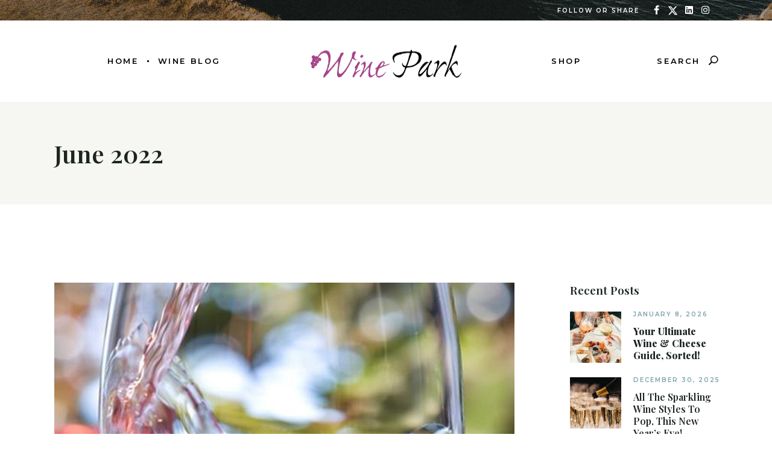

--- FILE ---
content_type: text/html; charset=UTF-8
request_url: https://blog.thewinepark.com/2022/06/
body_size: 62956
content:
<!DOCTYPE html>
<html lang="en-US">
<head>
	<meta charset="UTF-8">
	<meta name="viewport" content="width=device-width, initial-scale=1, user-scalable=yes">
	<link rel="profile" href="https://gmpg.org/xfn/11">
	<link rel="shortcut icon" type="image/x-icon" href="favicon.ico">

	
	<meta name='robots' content='noindex, follow' />

	<!-- This site is optimized with the Yoast SEO plugin v19.11 - https://yoast.com/wordpress/plugins/seo/ -->
	<title>June 2022 - Wine Park</title>
	<meta property="og:locale" content="en_US" />
	<meta property="og:type" content="website" />
	<meta property="og:title" content="June 2022 - Wine Park" />
	<meta property="og:url" content="https://blog.thewinepark.com/2022/06/" />
	<meta property="og:site_name" content="Wine Park" />
	<script type="application/ld+json" class="yoast-schema-graph">{"@context":"https://schema.org","@graph":[{"@type":"CollectionPage","@id":"https://blog.thewinepark.com/2022/06/","url":"https://blog.thewinepark.com/2022/06/","name":"June 2022 - Wine Park","isPartOf":{"@id":"https://blog.thewinepark.com/#website"},"primaryImageOfPage":{"@id":"https://blog.thewinepark.com/2022/06/#primaryimage"},"image":{"@id":"https://blog.thewinepark.com/2022/06/#primaryimage"},"thumbnailUrl":"https://blog.thewinepark.com/wp-content/uploads/2022/06/rose-wine-blog-opener.jpg","breadcrumb":{"@id":"https://blog.thewinepark.com/2022/06/#breadcrumb"},"inLanguage":"en-US"},{"@type":"ImageObject","inLanguage":"en-US","@id":"https://blog.thewinepark.com/2022/06/#primaryimage","url":"https://blog.thewinepark.com/wp-content/uploads/2022/06/rose-wine-blog-opener.jpg","contentUrl":"https://blog.thewinepark.com/wp-content/uploads/2022/06/rose-wine-blog-opener.jpg","width":763,"height":650},{"@type":"BreadcrumbList","@id":"https://blog.thewinepark.com/2022/06/#breadcrumb","itemListElement":[{"@type":"ListItem","position":1,"name":"Home","item":"https://blog.thewinepark.com/"},{"@type":"ListItem","position":2,"name":"Archives for June 2022"}]},{"@type":"WebSite","@id":"https://blog.thewinepark.com/#website","url":"https://blog.thewinepark.com/","name":"Wine Park","description":"Buy Wines Online","publisher":{"@id":"https://blog.thewinepark.com/#organization"},"potentialAction":[{"@type":"SearchAction","target":{"@type":"EntryPoint","urlTemplate":"https://blog.thewinepark.com/?s={search_term_string}"},"query-input":"required name=search_term_string"}],"inLanguage":"en-US"},{"@type":"Organization","@id":"https://blog.thewinepark.com/#organization","name":"Wine Park","url":"https://blog.thewinepark.com/","logo":{"@type":"ImageObject","inLanguage":"en-US","@id":"https://blog.thewinepark.com/#/schema/logo/image/","url":"https://blog.thewinepark.com/wp-content/uploads/2020/06/WinePark-logoNew-1.png","contentUrl":"https://blog.thewinepark.com/wp-content/uploads/2020/06/WinePark-logoNew-1.png","width":220,"height":48,"caption":"Wine Park"},"image":{"@id":"https://blog.thewinepark.com/#/schema/logo/image/"}}]}</script>
	<!-- / Yoast SEO plugin. -->


<link rel='dns-prefetch' href='//static.addtoany.com' />
<link rel='dns-prefetch' href='//fonts.googleapis.com' />
<link rel="alternate" type="application/rss+xml" title="Wine Park &raquo; Feed" href="https://blog.thewinepark.com/feed/" />
<link rel="alternate" type="application/rss+xml" title="Wine Park &raquo; Comments Feed" href="https://blog.thewinepark.com/comments/feed/" />
<script type="text/javascript">
window._wpemojiSettings = {"baseUrl":"https:\/\/s.w.org\/images\/core\/emoji\/14.0.0\/72x72\/","ext":".png","svgUrl":"https:\/\/s.w.org\/images\/core\/emoji\/14.0.0\/svg\/","svgExt":".svg","source":{"concatemoji":"https:\/\/blog.thewinepark.com\/wp-includes\/js\/wp-emoji-release.min.js?ver=6.1.9"}};
/*! This file is auto-generated */
!function(e,a,t){var n,r,o,i=a.createElement("canvas"),p=i.getContext&&i.getContext("2d");function s(e,t){var a=String.fromCharCode,e=(p.clearRect(0,0,i.width,i.height),p.fillText(a.apply(this,e),0,0),i.toDataURL());return p.clearRect(0,0,i.width,i.height),p.fillText(a.apply(this,t),0,0),e===i.toDataURL()}function c(e){var t=a.createElement("script");t.src=e,t.defer=t.type="text/javascript",a.getElementsByTagName("head")[0].appendChild(t)}for(o=Array("flag","emoji"),t.supports={everything:!0,everythingExceptFlag:!0},r=0;r<o.length;r++)t.supports[o[r]]=function(e){if(p&&p.fillText)switch(p.textBaseline="top",p.font="600 32px Arial",e){case"flag":return s([127987,65039,8205,9895,65039],[127987,65039,8203,9895,65039])?!1:!s([55356,56826,55356,56819],[55356,56826,8203,55356,56819])&&!s([55356,57332,56128,56423,56128,56418,56128,56421,56128,56430,56128,56423,56128,56447],[55356,57332,8203,56128,56423,8203,56128,56418,8203,56128,56421,8203,56128,56430,8203,56128,56423,8203,56128,56447]);case"emoji":return!s([129777,127995,8205,129778,127999],[129777,127995,8203,129778,127999])}return!1}(o[r]),t.supports.everything=t.supports.everything&&t.supports[o[r]],"flag"!==o[r]&&(t.supports.everythingExceptFlag=t.supports.everythingExceptFlag&&t.supports[o[r]]);t.supports.everythingExceptFlag=t.supports.everythingExceptFlag&&!t.supports.flag,t.DOMReady=!1,t.readyCallback=function(){t.DOMReady=!0},t.supports.everything||(n=function(){t.readyCallback()},a.addEventListener?(a.addEventListener("DOMContentLoaded",n,!1),e.addEventListener("load",n,!1)):(e.attachEvent("onload",n),a.attachEvent("onreadystatechange",function(){"complete"===a.readyState&&t.readyCallback()})),(e=t.source||{}).concatemoji?c(e.concatemoji):e.wpemoji&&e.twemoji&&(c(e.twemoji),c(e.wpemoji)))}(window,document,window._wpemojiSettings);
</script>
<style type="text/css">
img.wp-smiley,
img.emoji {
	display: inline !important;
	border: none !important;
	box-shadow: none !important;
	height: 1em !important;
	width: 1em !important;
	margin: 0 0.07em !important;
	vertical-align: -0.1em !important;
	background: none !important;
	padding: 0 !important;
}
</style>
	<link rel='stylesheet' id='sbi_styles-css' href='https://blog.thewinepark.com/wp-content/plugins/instagram-feed/css/sbi-styles.min.css?ver=6.1' type='text/css' media='all' />
<link rel='stylesheet' id='dripicons-css' href='https://blog.thewinepark.com/wp-content/plugins/behold-core/inc/icons/dripicons/assets/css/dripicons.min.css?ver=6.1.9' type='text/css' media='all' />
<link rel='stylesheet' id='elegant-icons-css' href='https://blog.thewinepark.com/wp-content/plugins/behold-core/inc/icons/elegant-icons/assets/css/elegant-icons.min.css?ver=6.1.9' type='text/css' media='all' />
<link rel='stylesheet' id='font-awesome-css' href='https://blog.thewinepark.com/wp-content/plugins/behold-core/inc/icons/font-awesome/assets/css/all.min.css?ver=6.1.9' type='text/css' media='all' />
<link rel='stylesheet' id='ionicons-css' href='https://blog.thewinepark.com/wp-content/plugins/behold-core/inc/icons/ionicons/assets/css/ionicons.min.css?ver=6.1.9' type='text/css' media='all' />
<link rel='stylesheet' id='linea-icons-css' href='https://blog.thewinepark.com/wp-content/plugins/behold-core/inc/icons/linea-icons/assets/css/linea-icons.min.css?ver=6.1.9' type='text/css' media='all' />
<link rel='stylesheet' id='linear-icons-css' href='https://blog.thewinepark.com/wp-content/plugins/behold-core/inc/icons/linear-icons/assets/css/linear-icons.min.css?ver=6.1.9' type='text/css' media='all' />
<link rel='stylesheet' id='material-icons-css' href='https://fonts.googleapis.com/icon?family=Material+Icons&#038;ver=6.1.9' type='text/css' media='all' />
<link rel='stylesheet' id='simple-line-icons-css' href='https://blog.thewinepark.com/wp-content/plugins/behold-core/inc/icons/simple-line-icons/assets/css/simple-line-icons.min.css?ver=6.1.9' type='text/css' media='all' />
<link rel='stylesheet' id='wp-block-library-css' href='https://blog.thewinepark.com/wp-includes/css/dist/block-library/style.min.css?ver=6.1.9' type='text/css' media='all' />
<link rel='stylesheet' id='classic-theme-styles-css' href='https://blog.thewinepark.com/wp-includes/css/classic-themes.min.css?ver=1' type='text/css' media='all' />
<style id='global-styles-inline-css' type='text/css'>
body{--wp--preset--color--black: #000000;--wp--preset--color--cyan-bluish-gray: #abb8c3;--wp--preset--color--white: #ffffff;--wp--preset--color--pale-pink: #f78da7;--wp--preset--color--vivid-red: #cf2e2e;--wp--preset--color--luminous-vivid-orange: #ff6900;--wp--preset--color--luminous-vivid-amber: #fcb900;--wp--preset--color--light-green-cyan: #7bdcb5;--wp--preset--color--vivid-green-cyan: #00d084;--wp--preset--color--pale-cyan-blue: #8ed1fc;--wp--preset--color--vivid-cyan-blue: #0693e3;--wp--preset--color--vivid-purple: #9b51e0;--wp--preset--gradient--vivid-cyan-blue-to-vivid-purple: linear-gradient(135deg,rgba(6,147,227,1) 0%,rgb(155,81,224) 100%);--wp--preset--gradient--light-green-cyan-to-vivid-green-cyan: linear-gradient(135deg,rgb(122,220,180) 0%,rgb(0,208,130) 100%);--wp--preset--gradient--luminous-vivid-amber-to-luminous-vivid-orange: linear-gradient(135deg,rgba(252,185,0,1) 0%,rgba(255,105,0,1) 100%);--wp--preset--gradient--luminous-vivid-orange-to-vivid-red: linear-gradient(135deg,rgba(255,105,0,1) 0%,rgb(207,46,46) 100%);--wp--preset--gradient--very-light-gray-to-cyan-bluish-gray: linear-gradient(135deg,rgb(238,238,238) 0%,rgb(169,184,195) 100%);--wp--preset--gradient--cool-to-warm-spectrum: linear-gradient(135deg,rgb(74,234,220) 0%,rgb(151,120,209) 20%,rgb(207,42,186) 40%,rgb(238,44,130) 60%,rgb(251,105,98) 80%,rgb(254,248,76) 100%);--wp--preset--gradient--blush-light-purple: linear-gradient(135deg,rgb(255,206,236) 0%,rgb(152,150,240) 100%);--wp--preset--gradient--blush-bordeaux: linear-gradient(135deg,rgb(254,205,165) 0%,rgb(254,45,45) 50%,rgb(107,0,62) 100%);--wp--preset--gradient--luminous-dusk: linear-gradient(135deg,rgb(255,203,112) 0%,rgb(199,81,192) 50%,rgb(65,88,208) 100%);--wp--preset--gradient--pale-ocean: linear-gradient(135deg,rgb(255,245,203) 0%,rgb(182,227,212) 50%,rgb(51,167,181) 100%);--wp--preset--gradient--electric-grass: linear-gradient(135deg,rgb(202,248,128) 0%,rgb(113,206,126) 100%);--wp--preset--gradient--midnight: linear-gradient(135deg,rgb(2,3,129) 0%,rgb(40,116,252) 100%);--wp--preset--duotone--dark-grayscale: url('#wp-duotone-dark-grayscale');--wp--preset--duotone--grayscale: url('#wp-duotone-grayscale');--wp--preset--duotone--purple-yellow: url('#wp-duotone-purple-yellow');--wp--preset--duotone--blue-red: url('#wp-duotone-blue-red');--wp--preset--duotone--midnight: url('#wp-duotone-midnight');--wp--preset--duotone--magenta-yellow: url('#wp-duotone-magenta-yellow');--wp--preset--duotone--purple-green: url('#wp-duotone-purple-green');--wp--preset--duotone--blue-orange: url('#wp-duotone-blue-orange');--wp--preset--font-size--small: 13px;--wp--preset--font-size--medium: 20px;--wp--preset--font-size--large: 36px;--wp--preset--font-size--x-large: 42px;--wp--preset--spacing--20: 0.44rem;--wp--preset--spacing--30: 0.67rem;--wp--preset--spacing--40: 1rem;--wp--preset--spacing--50: 1.5rem;--wp--preset--spacing--60: 2.25rem;--wp--preset--spacing--70: 3.38rem;--wp--preset--spacing--80: 5.06rem;}:where(.is-layout-flex){gap: 0.5em;}body .is-layout-flow > .alignleft{float: left;margin-inline-start: 0;margin-inline-end: 2em;}body .is-layout-flow > .alignright{float: right;margin-inline-start: 2em;margin-inline-end: 0;}body .is-layout-flow > .aligncenter{margin-left: auto !important;margin-right: auto !important;}body .is-layout-constrained > .alignleft{float: left;margin-inline-start: 0;margin-inline-end: 2em;}body .is-layout-constrained > .alignright{float: right;margin-inline-start: 2em;margin-inline-end: 0;}body .is-layout-constrained > .aligncenter{margin-left: auto !important;margin-right: auto !important;}body .is-layout-constrained > :where(:not(.alignleft):not(.alignright):not(.alignfull)){max-width: var(--wp--style--global--content-size);margin-left: auto !important;margin-right: auto !important;}body .is-layout-constrained > .alignwide{max-width: var(--wp--style--global--wide-size);}body .is-layout-flex{display: flex;}body .is-layout-flex{flex-wrap: wrap;align-items: center;}body .is-layout-flex > *{margin: 0;}:where(.wp-block-columns.is-layout-flex){gap: 2em;}.has-black-color{color: var(--wp--preset--color--black) !important;}.has-cyan-bluish-gray-color{color: var(--wp--preset--color--cyan-bluish-gray) !important;}.has-white-color{color: var(--wp--preset--color--white) !important;}.has-pale-pink-color{color: var(--wp--preset--color--pale-pink) !important;}.has-vivid-red-color{color: var(--wp--preset--color--vivid-red) !important;}.has-luminous-vivid-orange-color{color: var(--wp--preset--color--luminous-vivid-orange) !important;}.has-luminous-vivid-amber-color{color: var(--wp--preset--color--luminous-vivid-amber) !important;}.has-light-green-cyan-color{color: var(--wp--preset--color--light-green-cyan) !important;}.has-vivid-green-cyan-color{color: var(--wp--preset--color--vivid-green-cyan) !important;}.has-pale-cyan-blue-color{color: var(--wp--preset--color--pale-cyan-blue) !important;}.has-vivid-cyan-blue-color{color: var(--wp--preset--color--vivid-cyan-blue) !important;}.has-vivid-purple-color{color: var(--wp--preset--color--vivid-purple) !important;}.has-black-background-color{background-color: var(--wp--preset--color--black) !important;}.has-cyan-bluish-gray-background-color{background-color: var(--wp--preset--color--cyan-bluish-gray) !important;}.has-white-background-color{background-color: var(--wp--preset--color--white) !important;}.has-pale-pink-background-color{background-color: var(--wp--preset--color--pale-pink) !important;}.has-vivid-red-background-color{background-color: var(--wp--preset--color--vivid-red) !important;}.has-luminous-vivid-orange-background-color{background-color: var(--wp--preset--color--luminous-vivid-orange) !important;}.has-luminous-vivid-amber-background-color{background-color: var(--wp--preset--color--luminous-vivid-amber) !important;}.has-light-green-cyan-background-color{background-color: var(--wp--preset--color--light-green-cyan) !important;}.has-vivid-green-cyan-background-color{background-color: var(--wp--preset--color--vivid-green-cyan) !important;}.has-pale-cyan-blue-background-color{background-color: var(--wp--preset--color--pale-cyan-blue) !important;}.has-vivid-cyan-blue-background-color{background-color: var(--wp--preset--color--vivid-cyan-blue) !important;}.has-vivid-purple-background-color{background-color: var(--wp--preset--color--vivid-purple) !important;}.has-black-border-color{border-color: var(--wp--preset--color--black) !important;}.has-cyan-bluish-gray-border-color{border-color: var(--wp--preset--color--cyan-bluish-gray) !important;}.has-white-border-color{border-color: var(--wp--preset--color--white) !important;}.has-pale-pink-border-color{border-color: var(--wp--preset--color--pale-pink) !important;}.has-vivid-red-border-color{border-color: var(--wp--preset--color--vivid-red) !important;}.has-luminous-vivid-orange-border-color{border-color: var(--wp--preset--color--luminous-vivid-orange) !important;}.has-luminous-vivid-amber-border-color{border-color: var(--wp--preset--color--luminous-vivid-amber) !important;}.has-light-green-cyan-border-color{border-color: var(--wp--preset--color--light-green-cyan) !important;}.has-vivid-green-cyan-border-color{border-color: var(--wp--preset--color--vivid-green-cyan) !important;}.has-pale-cyan-blue-border-color{border-color: var(--wp--preset--color--pale-cyan-blue) !important;}.has-vivid-cyan-blue-border-color{border-color: var(--wp--preset--color--vivid-cyan-blue) !important;}.has-vivid-purple-border-color{border-color: var(--wp--preset--color--vivid-purple) !important;}.has-vivid-cyan-blue-to-vivid-purple-gradient-background{background: var(--wp--preset--gradient--vivid-cyan-blue-to-vivid-purple) !important;}.has-light-green-cyan-to-vivid-green-cyan-gradient-background{background: var(--wp--preset--gradient--light-green-cyan-to-vivid-green-cyan) !important;}.has-luminous-vivid-amber-to-luminous-vivid-orange-gradient-background{background: var(--wp--preset--gradient--luminous-vivid-amber-to-luminous-vivid-orange) !important;}.has-luminous-vivid-orange-to-vivid-red-gradient-background{background: var(--wp--preset--gradient--luminous-vivid-orange-to-vivid-red) !important;}.has-very-light-gray-to-cyan-bluish-gray-gradient-background{background: var(--wp--preset--gradient--very-light-gray-to-cyan-bluish-gray) !important;}.has-cool-to-warm-spectrum-gradient-background{background: var(--wp--preset--gradient--cool-to-warm-spectrum) !important;}.has-blush-light-purple-gradient-background{background: var(--wp--preset--gradient--blush-light-purple) !important;}.has-blush-bordeaux-gradient-background{background: var(--wp--preset--gradient--blush-bordeaux) !important;}.has-luminous-dusk-gradient-background{background: var(--wp--preset--gradient--luminous-dusk) !important;}.has-pale-ocean-gradient-background{background: var(--wp--preset--gradient--pale-ocean) !important;}.has-electric-grass-gradient-background{background: var(--wp--preset--gradient--electric-grass) !important;}.has-midnight-gradient-background{background: var(--wp--preset--gradient--midnight) !important;}.has-small-font-size{font-size: var(--wp--preset--font-size--small) !important;}.has-medium-font-size{font-size: var(--wp--preset--font-size--medium) !important;}.has-large-font-size{font-size: var(--wp--preset--font-size--large) !important;}.has-x-large-font-size{font-size: var(--wp--preset--font-size--x-large) !important;}
.wp-block-navigation a:where(:not(.wp-element-button)){color: inherit;}
:where(.wp-block-columns.is-layout-flex){gap: 2em;}
.wp-block-pullquote{font-size: 1.5em;line-height: 1.6;}
</style>
<link rel='stylesheet' id='contact-form-7-css' href='https://blog.thewinepark.com/wp-content/plugins/contact-form-7/includes/css/styles.css?ver=5.7.1' type='text/css' media='all' />
<link rel='stylesheet' id='ctf_styles-css' href='https://blog.thewinepark.com/wp-content/plugins/custom-twitter-feeds/css/ctf-styles.min.css?ver=2.0.3' type='text/css' media='all' />
<link rel='stylesheet' id='rs-plugin-settings-css' href='https://blog.thewinepark.com/wp-content/plugins/revslider/public/assets/css/rs6.css?ver=6.2.10' type='text/css' media='all' />
<style id='rs-plugin-settings-inline-css' type='text/css'>
#rs-demo-id {}
</style>
<link rel='stylesheet' id='select2-css' href='https://blog.thewinepark.com/wp-content/plugins/qode-framework/inc/common/assets/css/plugins/select2.min.css?ver=6.1.9' type='text/css' media='all' />
<link rel='stylesheet' id='behold-core-dashboard-style-css' href='https://blog.thewinepark.com/wp-content/plugins/behold-core/inc/core-dashboard/assets/css/core-dashboard.min.css?ver=6.1.9' type='text/css' media='all' />
<link rel='stylesheet' id='behold-main-css' href='https://blog.thewinepark.com/wp-content/themes/behold/assets/css/main.min.css?ver=6.1.9' type='text/css' media='all' />
<link rel='stylesheet' id='behold-core-style-css' href='https://blog.thewinepark.com/wp-content/plugins/behold-core/assets/css/behold-core.min.css?ver=6.1.9' type='text/css' media='all' />
<link rel='stylesheet' id='behold-child-style-css' href='https://blog.thewinepark.com/wp-content/themes/behold-child/style.css?ver=6.1.9' type='text/css' media='all' />
<link rel='stylesheet' id='behold-style-css' href='https://blog.thewinepark.com/wp-content/themes/behold/style.css?ver=6.1.9' type='text/css' media='all' />
<style id='behold-style-inline-css' type='text/css'>
#qodef-page-footer-top-area { background-image: url();}#qodef-top-area { background-image: url(https://blog.thewinepark.com/wp-content/uploads/2020/06/top-header.jpg);}#qodef-page-spinner .qodef-m-inner { color: #1c2522;}.qodef-page-title { height: 170px;background-color: #f6f7f2;}
</style>
<link rel='stylesheet' id='swiper-css' href='https://blog.thewinepark.com/wp-content/themes/behold/assets/plugins/swiper/swiper.min.css?ver=6.1.9' type='text/css' media='all' />
<link rel='stylesheet' id='magnific-popup-css' href='https://blog.thewinepark.com/wp-content/themes/behold/assets/plugins/magnific-popup/magnific-popup.css?ver=6.1.9' type='text/css' media='all' />
<link rel='stylesheet' id='behold-google-fonts-css' href='https://fonts.googleapis.com/css?family=Playfair+Display%3A300%2C400%2C400i%2C500%2C600%2C600i%2C700%2C800%7CDosis%3A300%2C400%2C400i%2C500%2C600%2C600i%2C700%2C800%7CMontserrat%3A300%2C400%2C400i%2C500%2C600%2C600i%2C700%2C800&#038;subset=latin-ext&#038;ver=1.0.0' type='text/css' media='all' />
<link rel='stylesheet' id='addtoany-css' href='https://blog.thewinepark.com/wp-content/plugins/add-to-any/addtoany.min.css?ver=1.16' type='text/css' media='all' />
<style id='addtoany-inline-css' type='text/css'>
.addtoany_share_save_container{
    display: inline-flex;
    float: right;
}
.addtoany_share_save_container .addtoany_header{
	font-size: 15px;
	margin-top: 2PX;
}
.addtoany_header {
    font-size: 11px;
    letter-spacing: 0.2em;
    font-weight: 600;
    color: #a4a6ac;
    font-family: Montserrat, sans-serif;
}

.qodef-e-info-social-share, a.a2a_button_twitter path, a.a2a_button_facebook path, a.a2a_button_linkedin path{
    display:none !important;
}
a.a2a_button_twitter svg {
    background-image: url('https://blog.thewinepark.com/wp-content/uploads/2024/06/x-twitterfgrp.png');
    background-size: 21px;
    background-repeat: no-repeat;
    background-position: 2px;
}
a.a2a_button_facebook svg {
    background-image: url('https://blog.thewinepark.com/wp-content/uploads/2024/06/facebook-f-brands.png');
    background-size: 21px;
    background-repeat: no-repeat;
    background-position: 2px;
}
a.a2a_button_linkedin svg {
    background-image: url('https://blog.thewinepark.com/wp-content/uploads/2024/06/linkedin-brands.png');
    background-size: 21px;
    background-repeat: no-repeat;
    background-position: 2px;
}
</style>
<script type='text/javascript' id='addtoany-core-js-before'>
window.a2a_config=window.a2a_config||{};a2a_config.callbacks=[];a2a_config.overlays=[];a2a_config.templates={};
a2a_config.icon_color="#ffffff,#a4a6ac";
</script>
<script type='text/javascript' async src='https://static.addtoany.com/menu/page.js' id='addtoany-core-js'></script>
<script type='text/javascript' src='https://blog.thewinepark.com/wp-includes/js/jquery/jquery.min.js?ver=3.6.1' id='jquery-core-js'></script>
<script type='text/javascript' src='https://blog.thewinepark.com/wp-includes/js/jquery/jquery-migrate.min.js?ver=3.3.2' id='jquery-migrate-js'></script>
<script type='text/javascript' async src='https://blog.thewinepark.com/wp-content/plugins/add-to-any/addtoany.min.js?ver=1.1' id='addtoany-jquery-js'></script>
<script type='text/javascript' src='https://blog.thewinepark.com/wp-content/plugins/revslider/public/assets/js/rbtools.min.js?ver=6.0.6' id='tp-tools-js'></script>
<script type='text/javascript' src='https://blog.thewinepark.com/wp-content/plugins/revslider/public/assets/js/rs6.min.js?ver=6.2.10' id='revmin-js'></script>
<link rel="https://api.w.org/" href="https://blog.thewinepark.com/wp-json/" /><link rel="EditURI" type="application/rsd+xml" title="RSD" href="https://blog.thewinepark.com/xmlrpc.php?rsd" />
<link rel="wlwmanifest" type="application/wlwmanifest+xml" href="https://blog.thewinepark.com/wp-includes/wlwmanifest.xml" />
<meta name="generator" content="WordPress 6.1.9" />
<meta name="generator" content="Powered by Slider Revolution 6.2.10 - responsive, Mobile-Friendly Slider Plugin for WordPress with comfortable drag and drop interface." />
<script type="text/javascript">function setREVStartSize(e){
			//window.requestAnimationFrame(function() {				 
				window.RSIW = window.RSIW===undefined ? window.innerWidth : window.RSIW;	
				window.RSIH = window.RSIH===undefined ? window.innerHeight : window.RSIH;	
				try {								
					var pw = document.getElementById(e.c).parentNode.offsetWidth,
						newh;
					pw = pw===0 || isNaN(pw) ? window.RSIW : pw;
					e.tabw = e.tabw===undefined ? 0 : parseInt(e.tabw);
					e.thumbw = e.thumbw===undefined ? 0 : parseInt(e.thumbw);
					e.tabh = e.tabh===undefined ? 0 : parseInt(e.tabh);
					e.thumbh = e.thumbh===undefined ? 0 : parseInt(e.thumbh);
					e.tabhide = e.tabhide===undefined ? 0 : parseInt(e.tabhide);
					e.thumbhide = e.thumbhide===undefined ? 0 : parseInt(e.thumbhide);
					e.mh = e.mh===undefined || e.mh=="" || e.mh==="auto" ? 0 : parseInt(e.mh,0);		
					if(e.layout==="fullscreen" || e.l==="fullscreen") 						
						newh = Math.max(e.mh,window.RSIH);					
					else{					
						e.gw = Array.isArray(e.gw) ? e.gw : [e.gw];
						for (var i in e.rl) if (e.gw[i]===undefined || e.gw[i]===0) e.gw[i] = e.gw[i-1];					
						e.gh = e.el===undefined || e.el==="" || (Array.isArray(e.el) && e.el.length==0)? e.gh : e.el;
						e.gh = Array.isArray(e.gh) ? e.gh : [e.gh];
						for (var i in e.rl) if (e.gh[i]===undefined || e.gh[i]===0) e.gh[i] = e.gh[i-1];
											
						var nl = new Array(e.rl.length),
							ix = 0,						
							sl;					
						e.tabw = e.tabhide>=pw ? 0 : e.tabw;
						e.thumbw = e.thumbhide>=pw ? 0 : e.thumbw;
						e.tabh = e.tabhide>=pw ? 0 : e.tabh;
						e.thumbh = e.thumbhide>=pw ? 0 : e.thumbh;					
						for (var i in e.rl) nl[i] = e.rl[i]<window.RSIW ? 0 : e.rl[i];
						sl = nl[0];									
						for (var i in nl) if (sl>nl[i] && nl[i]>0) { sl = nl[i]; ix=i;}															
						var m = pw>(e.gw[ix]+e.tabw+e.thumbw) ? 1 : (pw-(e.tabw+e.thumbw)) / (e.gw[ix]);					
						newh =  (e.gh[ix] * m) + (e.tabh + e.thumbh);
					}				
					if(window.rs_init_css===undefined) window.rs_init_css = document.head.appendChild(document.createElement("style"));					
					document.getElementById(e.c).height = newh+"px";
					window.rs_init_css.innerHTML += "#"+e.c+"_wrapper { height: "+newh+"px }";				
				} catch(e){
					console.log("Failure at Presize of Slider:" + e)
				}					   
			//});
		  };</script>
	<meta name="google-site-verification" content="kAKjVcvmKKNzBX_wBmDcHuP_NK03whQH7YU-AXRSxH4" />
	<!-- Global site tag (gtag.js) - Google Analytics -->
<!--<script async src="https://www.googletagmanager.com/gtag/js?id=UA-37271484-2"></script>
<script>
  window.dataLayer = window.dataLayer || [];
  function gtag(){dataLayer.push(arguments);}
  gtag('js', new Date());

  gtag('config', 'UA-37271484-2');
</script>-->
<!-- New google analytics code added on 28-06-2023 -->
<!-- Google tag (gtag.js) -->
<script async src="https://www.googletagmanager.com/gtag/js?id=G-2QRKEW3HMD"></script>
<script>
  window.dataLayer = window.dataLayer || [];
  function gtag(){dataLayer.push(arguments);}
  gtag('js', new Date());

gtag('config', 'UA-37271484-2');  
gtag('config', 'G-2QRKEW3HMD');
</script>


</head>
<body data-rsssl=1 class="archive date wp-custom-logo qode-framework-1.1.2 qodef-back-to-top--enabled qodef-footer--centered  qodef-content-grid-1300 qodef-header--dark qodef-header--divided qodef-header-appearance--none qodef-mobile-header--standard qodef-drop-down-second--full-width qodef-drop-down-second--default qodef-smooth-scroll behold-core-1.0 behold-child-child-1.0.0 behold-1.0 qodef-search--expanding elementor-default elementor-kit-5756" itemscope itemtype="https://schema.org/WebPage">
	<svg xmlns="http://www.w3.org/2000/svg" viewBox="0 0 0 0" width="0" height="0" focusable="false" role="none" style="visibility: hidden; position: absolute; left: -9999px; overflow: hidden;" ><defs><filter id="wp-duotone-dark-grayscale"><feColorMatrix color-interpolation-filters="sRGB" type="matrix" values=" .299 .587 .114 0 0 .299 .587 .114 0 0 .299 .587 .114 0 0 .299 .587 .114 0 0 " /><feComponentTransfer color-interpolation-filters="sRGB" ><feFuncR type="table" tableValues="0 0.49803921568627" /><feFuncG type="table" tableValues="0 0.49803921568627" /><feFuncB type="table" tableValues="0 0.49803921568627" /><feFuncA type="table" tableValues="1 1" /></feComponentTransfer><feComposite in2="SourceGraphic" operator="in" /></filter></defs></svg><svg xmlns="http://www.w3.org/2000/svg" viewBox="0 0 0 0" width="0" height="0" focusable="false" role="none" style="visibility: hidden; position: absolute; left: -9999px; overflow: hidden;" ><defs><filter id="wp-duotone-grayscale"><feColorMatrix color-interpolation-filters="sRGB" type="matrix" values=" .299 .587 .114 0 0 .299 .587 .114 0 0 .299 .587 .114 0 0 .299 .587 .114 0 0 " /><feComponentTransfer color-interpolation-filters="sRGB" ><feFuncR type="table" tableValues="0 1" /><feFuncG type="table" tableValues="0 1" /><feFuncB type="table" tableValues="0 1" /><feFuncA type="table" tableValues="1 1" /></feComponentTransfer><feComposite in2="SourceGraphic" operator="in" /></filter></defs></svg><svg xmlns="http://www.w3.org/2000/svg" viewBox="0 0 0 0" width="0" height="0" focusable="false" role="none" style="visibility: hidden; position: absolute; left: -9999px; overflow: hidden;" ><defs><filter id="wp-duotone-purple-yellow"><feColorMatrix color-interpolation-filters="sRGB" type="matrix" values=" .299 .587 .114 0 0 .299 .587 .114 0 0 .299 .587 .114 0 0 .299 .587 .114 0 0 " /><feComponentTransfer color-interpolation-filters="sRGB" ><feFuncR type="table" tableValues="0.54901960784314 0.98823529411765" /><feFuncG type="table" tableValues="0 1" /><feFuncB type="table" tableValues="0.71764705882353 0.25490196078431" /><feFuncA type="table" tableValues="1 1" /></feComponentTransfer><feComposite in2="SourceGraphic" operator="in" /></filter></defs></svg><svg xmlns="http://www.w3.org/2000/svg" viewBox="0 0 0 0" width="0" height="0" focusable="false" role="none" style="visibility: hidden; position: absolute; left: -9999px; overflow: hidden;" ><defs><filter id="wp-duotone-blue-red"><feColorMatrix color-interpolation-filters="sRGB" type="matrix" values=" .299 .587 .114 0 0 .299 .587 .114 0 0 .299 .587 .114 0 0 .299 .587 .114 0 0 " /><feComponentTransfer color-interpolation-filters="sRGB" ><feFuncR type="table" tableValues="0 1" /><feFuncG type="table" tableValues="0 0.27843137254902" /><feFuncB type="table" tableValues="0.5921568627451 0.27843137254902" /><feFuncA type="table" tableValues="1 1" /></feComponentTransfer><feComposite in2="SourceGraphic" operator="in" /></filter></defs></svg><svg xmlns="http://www.w3.org/2000/svg" viewBox="0 0 0 0" width="0" height="0" focusable="false" role="none" style="visibility: hidden; position: absolute; left: -9999px; overflow: hidden;" ><defs><filter id="wp-duotone-midnight"><feColorMatrix color-interpolation-filters="sRGB" type="matrix" values=" .299 .587 .114 0 0 .299 .587 .114 0 0 .299 .587 .114 0 0 .299 .587 .114 0 0 " /><feComponentTransfer color-interpolation-filters="sRGB" ><feFuncR type="table" tableValues="0 0" /><feFuncG type="table" tableValues="0 0.64705882352941" /><feFuncB type="table" tableValues="0 1" /><feFuncA type="table" tableValues="1 1" /></feComponentTransfer><feComposite in2="SourceGraphic" operator="in" /></filter></defs></svg><svg xmlns="http://www.w3.org/2000/svg" viewBox="0 0 0 0" width="0" height="0" focusable="false" role="none" style="visibility: hidden; position: absolute; left: -9999px; overflow: hidden;" ><defs><filter id="wp-duotone-magenta-yellow"><feColorMatrix color-interpolation-filters="sRGB" type="matrix" values=" .299 .587 .114 0 0 .299 .587 .114 0 0 .299 .587 .114 0 0 .299 .587 .114 0 0 " /><feComponentTransfer color-interpolation-filters="sRGB" ><feFuncR type="table" tableValues="0.78039215686275 1" /><feFuncG type="table" tableValues="0 0.94901960784314" /><feFuncB type="table" tableValues="0.35294117647059 0.47058823529412" /><feFuncA type="table" tableValues="1 1" /></feComponentTransfer><feComposite in2="SourceGraphic" operator="in" /></filter></defs></svg><svg xmlns="http://www.w3.org/2000/svg" viewBox="0 0 0 0" width="0" height="0" focusable="false" role="none" style="visibility: hidden; position: absolute; left: -9999px; overflow: hidden;" ><defs><filter id="wp-duotone-purple-green"><feColorMatrix color-interpolation-filters="sRGB" type="matrix" values=" .299 .587 .114 0 0 .299 .587 .114 0 0 .299 .587 .114 0 0 .299 .587 .114 0 0 " /><feComponentTransfer color-interpolation-filters="sRGB" ><feFuncR type="table" tableValues="0.65098039215686 0.40392156862745" /><feFuncG type="table" tableValues="0 1" /><feFuncB type="table" tableValues="0.44705882352941 0.4" /><feFuncA type="table" tableValues="1 1" /></feComponentTransfer><feComposite in2="SourceGraphic" operator="in" /></filter></defs></svg><svg xmlns="http://www.w3.org/2000/svg" viewBox="0 0 0 0" width="0" height="0" focusable="false" role="none" style="visibility: hidden; position: absolute; left: -9999px; overflow: hidden;" ><defs><filter id="wp-duotone-blue-orange"><feColorMatrix color-interpolation-filters="sRGB" type="matrix" values=" .299 .587 .114 0 0 .299 .587 .114 0 0 .299 .587 .114 0 0 .299 .587 .114 0 0 " /><feComponentTransfer color-interpolation-filters="sRGB" ><feFuncR type="table" tableValues="0.098039215686275 1" /><feFuncG type="table" tableValues="0 0.66274509803922" /><feFuncB type="table" tableValues="0.84705882352941 0.41960784313725" /><feFuncA type="table" tableValues="1 1" /></feComponentTransfer><feComposite in2="SourceGraphic" operator="in" /></filter></defs></svg>	<div id="qodef-page-wrapper" class="">
		    <div id="qodef-top-area">
        <div id="qodef-top-area-inner" class="qodef-content-grid">

            
                            <div class="qodef-widget-holder qodef-top-area-right">
                    <div id="text-12" class="widget widget_text qodef-top-bar-widget">			<div class="textwidget"><p><span style="color: #fff;">Follow or share</span></p>
</div>
		</div><div id="behold_core_social_icons_group-2" class="widget widget_behold_core_social_icons_group qodef-top-bar-widget">            <div class="qodef-social-icons-group" style="text-align: left">
				<span class="qodef-shortcode qodef-m  qodef-icon-holder  qodef-layout--normal"  style="margin: 0 12px 0 0">
			<a itemprop="url" href="http://www.facebook.com/winepark" target="_blank">
            <span class="qodef-icon-font-awesome fab fa-facebook-f qodef-icon qodef-e" style="font-size: 15px" ></span>            </a>
	</span><span class="qodef-shortcode qodef-m  qodef-icon-holder  qodef-layout--normal"  style="margin: 0 12px 0 0">
			<a itemprop="url" href="https://twitter.com/thewinepark" target="_blank">
            <span class="qodef-icon-font-awesome fab fa-twitter qodef-icon qodef-e" style="font-size: 15px" ></span>            </a>
	</span><span class="qodef-shortcode qodef-m  qodef-icon-holder  qodef-layout--normal"  style="margin: 0 12px 0 0">
			<a itemprop="url" href="https://www.linkedin.com/in/vishal-kadakia-77b6524/" target="_blank">
            <span class="qodef-icon-font-awesome fab fa-linkedin qodef-icon qodef-e" style="font-size: 15px" ></span>            </a>
	</span><span class="qodef-shortcode qodef-m  qodef-icon-holder  qodef-layout--normal"  style="margin: 0 12px 0 0">
			<a itemprop="url" href="https://www.instagram.com/winepark_in/" target="_blank">
            <span class="qodef-icon-font-awesome fab fa-instagram qodef-icon qodef-e" style="font-size: 15px" ></span>            </a>
	</span>            </div>
		</div>                </div>
            
                    </div>
    </div>
<header id="qodef-page-header">
		<div id="qodef-page-header-inner" class="qodef-content-grid">
        <form action="https://blog.thewinepark.com/" class="qodef-search-expanding-form" method="get">
    <div class="qodef-form-holder">
        <div class="qodef-form-holder-inner">
            <input type="text" placeholder="Type here" name="s"
                   class="qodef-m-form-field" autocomplete="off" required/>
			<a href="javascript:void(0)"    class="qodef-opener-icon qodef-m qodef-source--icon-pack qodef-m-close"  >
	    <span class="qodef-m-icon qodef--open">
		<span class="qodef-icon-elegant-icons icon_close" ></span>	</span>
	</a>        </div>
    </div>
</form>		<div class="qodef-header-wrapper">

    <div class="qodef-divided-header-left-wrapper">
			<nav class="qodef-header-navigation" role="navigation" aria-label="Divided Left Menu">
		<ul id="menu-divided-left-menu" class="menu"><li id="menu-item-5296" class="menu-item menu-item-type-custom menu-item-object-custom menu-item-home menu-item-5296"><a href="https://blog.thewinepark.com/"><span class="qodef-menu-item-text">Home</span></a></li>
<li id="menu-item-5297" class="menu-item menu-item-type-custom menu-item-object-custom menu-item-5297"><a href="https://blog.thewinepark.com/view-all-posts/"><span class="qodef-menu-item-text">Wine Blog</span></a></li>
</ul>	</nav>
    </div>

	<a itemprop="url" class="qodef-header-logo-link qodef-height--not-set" href="https://blog.thewinepark.com/"  rel="home">
	<img width="500" height="109" src="https://blog.thewinepark.com/wp-content/uploads/2020/06/logopng.png" class="qodef-header-logo-image qodef--main" alt="logo main" loading="lazy" />	<img width="500" height="109" src="https://blog.thewinepark.com/wp-content/uploads/2020/06/logopng.png" class="qodef-header-logo-image qodef--dark" alt="logo dark" loading="lazy" />	<img width="500" height="109" src="https://blog.thewinepark.com/wp-content/uploads/2020/06/logopng.png" class="qodef-header-logo-image qodef--light" alt="logo light" loading="lazy" /></a>
    <div class="qodef-divided-header-right-wrapper">
			<nav class="qodef-header-navigation" role="navigation" aria-label="Divided Right Menu">
		<ul id="menu-divided-right" class="menu"><li id="menu-item-6050" class="menu-item menu-item-type-custom menu-item-object-custom menu-item-6050"><a href="https://www.thewinepark.com/"><span class="qodef-menu-item-text">Shop</span></a></li>
</ul>	</nav>
            <div class="qodef-widget-holder qodef--one">
				<div id="behold_core_search_opener-3" class="widget widget_behold_core_search_opener qodef-header-widget-area-one" data-area="header-widget-one"><a href="javascript:void(0)"    class="qodef-opener-icon qodef-m qodef-source--icon-pack qodef-search-opener"  >
	<span class="qodef-search-opener-text">Search</span>    <span class="qodef-m-icon qodef--open">
		<span class="qodef-icon-elegant-icons icon_search" ></span>	</span>
	</a>
		</div>            </div>
		    </div>

</div>	</div>
	</header><header id="qodef-page-mobile-header" >
	    <div id="qodef-page-mobile-header-inner">
		<a itemprop="url" class="qodef-mobile-header-logo-link" href="https://blog.thewinepark.com/" style="height:40px" rel="home">
	<img width="280" height="61" src="https://blog.thewinepark.com/wp-content/uploads/2020/06/companylogo1.png" class="qodef-header-logo-image qodef--main" alt="logo main" loading="lazy" />	<img width="500" height="109" src="https://blog.thewinepark.com/wp-content/uploads/2020/06/logopng.png" class="qodef-header-logo-image qodef--dark" alt="logo dark" loading="lazy" /><img width="500" height="109" src="https://blog.thewinepark.com/wp-content/uploads/2020/06/logopng.png" class="qodef-header-logo-image qodef--light" alt="logo light" loading="lazy" /></a><a href="javascript:void(0)" class="qodef-opener-icon qodef-m qodef-source--predefined qodef-mobile-header-opener">
    <span class="qodef-m-icon qodef--open">
        <span class="qodef-m-lines">
            <span class="qodef-m-line qodef--1"></span>
            <span class="qodef-m-line qodef--2"></span>
        </span>
    </span>
    <span class="qodef-m-icon qodef--close">
        <span class="qodef-m-lines">
            <span class="qodef-m-line qodef--1"></span>
            <span class="qodef-m-line qodef--2"></span>
        </span>
    </span>
</a>    <nav class="qodef-mobile-header-navigation" role="navigation" aria-label="Mobile Menu">
		<ul id="menu-mobile-menu-1" class=""><li class="menu-item menu-item-type-custom menu-item-object-custom menu-item-5326"><a href="#"><span class="qodef-menu-item-text">Home</span></a></li>
<li class="menu-item menu-item-type-custom menu-item-object-custom menu-item-6063"><a href="https://blog.thewinepark.com/view-all-posts/"><span class="qodef-menu-item-text">Wine Blog</span></a></li>
<li class="menu-item menu-item-type-custom menu-item-object-custom menu-item-5334"><a href="https://www.thewinepark.com"><span class="qodef-menu-item-text">Shop</span></a></li>
</ul>    </nav>
    </div>
	</header>		<div id="qodef-page-outer">
			<div class="qodef-page-title qodef-m qodef-title--standard qodef-alignment--left qodef-vertical-alignment--header-bottom">
		<div class="qodef-m-inner">
		<div class="qodef-m-content qodef-content-grid ">
    <h2 class="qodef-m-title entry-title">
        June 2022    </h2>
    </div>	</div>
	</div>			<div id="qodef-page-inner" class="qodef-content-grid">    <main id="qodef-page-content" class="qodef-grid qodef-layout--template qodef-gutter--medium">
        <div class="qodef-grid-inner clear">
			<div class="qodef-grid-item qodef-page-content-section qodef-col--9">
		<div class="qodef-blog qodef-m qodef--list">
		<article class="qodef-blog-item qodef-e post-7950 post type-post status-publish format-standard has-post-thumbnail hentry category-winepark-team">
    <div class="qodef-e-inner">
        <div class="qodef-e-media">
    	<div class="qodef-e-media-image">
					<a itemprop="url" href="https://blog.thewinepark.com/your-crisp-pink-wines-guide-sorted-this-international-rose-day/">
					<img width="763" height="650" src="https://blog.thewinepark.com/wp-content/uploads/2022/06/rose-wine-blog-opener.jpg" class="attachment-full size-full wp-post-image" alt="" decoding="async" srcset="https://blog.thewinepark.com/wp-content/uploads/2022/06/rose-wine-blog-opener.jpg 763w, https://blog.thewinepark.com/wp-content/uploads/2022/06/rose-wine-blog-opener-300x256.jpg 300w" sizes="(max-width: 763px) 100vw, 763px" />					</a>
					</div>
</div>        <div class="qodef-e-content">
            <div class="qodef-e-info qodef-info--top">
                <div itemprop="dateCreated" class="qodef-e-info-item qodef-e-info-date entry-date published updated">
	<a itemprop="url" href="https://blog.thewinepark.com/2022/06/">June 24, 2022</a>
	<meta itemprop="interactionCount" content="UserComments: 0"/>
</div><div class="qodef-e-info-item qodef-e-info-category">
    <a href="https://blog.thewinepark.com/category/winepark-team/" rel="category tag">Wine Park</a></div>            </div>
            <div class="qodef-e-text">
                <h2 itemprop="name" class="qodef-e-title entry-title">
			<a itemprop="url" class="qodef-e-title-link" href="https://blog.thewinepark.com/your-crisp-pink-wines-guide-sorted-this-international-rose-day/">
			Your Crisp Pink Wines Guide Sorted, This International Rose Day			</a>
	</h2>		<p itemprop="description" class="qodef-e-excerpt">
			As the world celebrates International Rose Day, we’re filling you in on how best to enjoy your rose wines, the styles that matter, best food pairings and five of our finest pink 		</p>
	            </div>
            <div class="qodef-e-info qodef-info--bottom">
                	<div class="qodef-e-read-more">
		<a class="qodef-shortcode qodef-m  qodef-button qodef-layout--textual  qodef-html--link" href="https://blog.thewinepark.com/your-crisp-pink-wines-guide-sorted-this-international-rose-day/" target="_self"  >	<span class="qodef-m-text">Read More</span></a>	</div>
            </div>
        </div>
    </div>
</article><article class="qodef-blog-item qodef-e post-7933 post type-post status-publish format-standard has-post-thumbnail hentry category-winepark-team">
    <div class="qodef-e-inner">
        <div class="qodef-e-media">
    	<div class="qodef-e-media-image">
					<a itemprop="url" href="https://blog.thewinepark.com/delight-dad-with-five-great-bottle-stories-this-fathers-day/">
					<img width="763" height="650" src="https://blog.thewinepark.com/wp-content/uploads/2022/06/fathers-day-blog-opening-pic-.png" class="attachment-full size-full wp-post-image" alt="" decoding="async" loading="lazy" srcset="https://blog.thewinepark.com/wp-content/uploads/2022/06/fathers-day-blog-opening-pic-.png 763w, https://blog.thewinepark.com/wp-content/uploads/2022/06/fathers-day-blog-opening-pic--300x256.png 300w" sizes="(max-width: 763px) 100vw, 763px" />					</a>
					</div>
</div>        <div class="qodef-e-content">
            <div class="qodef-e-info qodef-info--top">
                <div itemprop="dateCreated" class="qodef-e-info-item qodef-e-info-date entry-date published updated">
	<a itemprop="url" href="https://blog.thewinepark.com/2022/06/">June 16, 2022</a>
	<meta itemprop="interactionCount" content="UserComments: 0"/>
</div><div class="qodef-e-info-item qodef-e-info-category">
    <a href="https://blog.thewinepark.com/category/winepark-team/" rel="category tag">Wine Park</a></div>            </div>
            <div class="qodef-e-text">
                <h2 itemprop="name" class="qodef-e-title entry-title">
			<a itemprop="url" class="qodef-e-title-link" href="https://blog.thewinepark.com/delight-dad-with-five-great-bottle-stories-this-fathers-day/">
			Delight Dad With Five Great Bottle Stories, This Father’s Day			</a>
	</h2>		<p itemprop="description" class="qodef-e-excerpt">
			Give your dad a day to truly cherish with five stirring bottle stories, this Father’s DayNo one gets to decide which day of the calendar year you must pick to show your father so		</p>
	            </div>
            <div class="qodef-e-info qodef-info--bottom">
                	<div class="qodef-e-read-more">
		<a class="qodef-shortcode qodef-m  qodef-button qodef-layout--textual  qodef-html--link" href="https://blog.thewinepark.com/delight-dad-with-five-great-bottle-stories-this-fathers-day/" target="_self"  >	<span class="qodef-m-text">Read More</span></a>	</div>
            </div>
        </div>
    </div>
</article><article class="qodef-blog-item qodef-e post-7911 post type-post status-publish format-standard has-post-thumbnail hentry category-winepark-team">
    <div class="qodef-e-inner">
        <div class="qodef-e-media">
    	<div class="qodef-e-media-image">
					<a itemprop="url" href="https://blog.thewinepark.com/know-your-palate-love-your-wine/">
					<img width="763" height="650" src="https://blog.thewinepark.com/wp-content/uploads/2022/06/palate-blog-opening-photo.jpg" class="attachment-full size-full wp-post-image" alt="" decoding="async" loading="lazy" srcset="https://blog.thewinepark.com/wp-content/uploads/2022/06/palate-blog-opening-photo.jpg 763w, https://blog.thewinepark.com/wp-content/uploads/2022/06/palate-blog-opening-photo-300x256.jpg 300w" sizes="(max-width: 763px) 100vw, 763px" />					</a>
					</div>
</div>        <div class="qodef-e-content">
            <div class="qodef-e-info qodef-info--top">
                <div itemprop="dateCreated" class="qodef-e-info-item qodef-e-info-date entry-date published updated">
	<a itemprop="url" href="https://blog.thewinepark.com/2022/06/">June 6, 2022</a>
	<meta itemprop="interactionCount" content="UserComments: 0"/>
</div><div class="qodef-e-info-item qodef-e-info-category">
    <a href="https://blog.thewinepark.com/category/winepark-team/" rel="category tag">Wine Park</a></div>            </div>
            <div class="qodef-e-text">
                <h2 itemprop="name" class="qodef-e-title entry-title">
			<a itemprop="url" class="qodef-e-title-link" href="https://blog.thewinepark.com/know-your-palate-love-your-wine/">
			Know Your Palate, Love Your Wine			</a>
	</h2>		<p itemprop="description" class="qodef-e-excerpt">
			There’s more ways than one to arrive at your favourite bottle of wine. Your palate might just be most illuminating and fun way to navigate this most vinous journey.There are many		</p>
	            </div>
            <div class="qodef-e-info qodef-info--bottom">
                	<div class="qodef-e-read-more">
		<a class="qodef-shortcode qodef-m  qodef-button qodef-layout--textual  qodef-html--link" href="https://blog.thewinepark.com/know-your-palate-love-your-wine/" target="_self"  >	<span class="qodef-m-text">Read More</span></a>	</div>
            </div>
        </div>
    </div>
</article>	</div>
</div>	<div class="qodef-grid-item qodef-page-sidebar-section qodef-col--3">
			<aside id="qodef-page-sidebar">
		<div id="behold_core_blog_list-3" class="widget widget_behold_core_blog_list" data-area="main-sidebar"><h5 class="qodef-widget-title">Recent Posts</h5><div class="qodef-shortcode qodef-m  qodef-blog qodef-item-layout--simple qodef-grid qodef-layout--columns  qodef-gutter--no qodef-col-num--1 qodef-item-layout--simple qodef--no-bottom-space qodef-pagination--off qodef-responsive--predefined" data-options="{&quot;plugin&quot;:&quot;behold_core&quot;,&quot;module&quot;:&quot;blog\/shortcodes&quot;,&quot;shortcode&quot;:&quot;blog-list&quot;,&quot;post_type&quot;:&quot;post&quot;,&quot;next_page&quot;:&quot;2&quot;,&quot;max_pages_num&quot;:45,&quot;behavior&quot;:&quot;columns&quot;,&quot;images_proportion&quot;:&quot;thumbnail&quot;,&quot;columns&quot;:&quot;1&quot;,&quot;columns_responsive&quot;:&quot;predefined&quot;,&quot;columns_1440&quot;:&quot;3&quot;,&quot;columns_1366&quot;:&quot;3&quot;,&quot;columns_1024&quot;:&quot;3&quot;,&quot;columns_768&quot;:&quot;3&quot;,&quot;columns_680&quot;:&quot;3&quot;,&quot;columns_480&quot;:&quot;3&quot;,&quot;space&quot;:&quot;no&quot;,&quot;posts_per_page&quot;:&quot;4&quot;,&quot;orderby&quot;:&quot;date&quot;,&quot;order&quot;:&quot;DESC&quot;,&quot;layout&quot;:&quot;simple&quot;,&quot;title_tag&quot;:&quot;h6&quot;,&quot;enable_excerpt&quot;:&quot;yes&quot;,&quot;pagination_type&quot;:&quot;no-pagination&quot;,&quot;object_class_name&quot;:&quot;BeholdCoreBlogListShortcode&quot;,&quot;taxonomy_filter&quot;:&quot;category&quot;}">
	    <div class="qodef-grid-inner clear">
		<article class="qodef-e qodef-grid-item qodef-item--thumbnail  post-11068 post type-post status-publish format-standard has-post-thumbnail hentry category-winepark-team" >
    <div class="qodef-e-inner">
		    <div class="qodef-e-media-image">
        <a itemprop="url" href="https://blog.thewinepark.com/your-ultimate-wine-cheese-guide-sorted-2/">
			<img width="150" height="150" src="https://blog.thewinepark.com/wp-content/uploads/2026/01/wine-and-cheese-blog-opener-1-150x150.jpg" class="attachment-thumbnail size-thumbnail wp-post-image" alt="" decoding="async" loading="lazy" srcset="https://blog.thewinepark.com/wp-content/uploads/2026/01/wine-and-cheese-blog-opener-1-150x150.jpg 150w, https://blog.thewinepark.com/wp-content/uploads/2026/01/wine-and-cheese-blog-opener-1-650x650.jpg 650w" sizes="(max-width: 150px) 100vw, 150px" />        </a>
    </div>
        <div class="qodef-e-content">
            <div class="qodef-e-info qodef-info--top">
				<div itemprop="dateCreated" class="qodef-e-info-item qodef-e-info-date entry-date published updated">
	<a itemprop="url" href="https://blog.thewinepark.com/2026/01/">January 8, 2026</a>
	<meta itemprop="interactionCount" content="UserComments: 0"/>
</div>            </div>
			<h6 itemprop="name" class="qodef-e-title entry-title" >
	<a itemprop="url" class="qodef-e-title-link" href="https://blog.thewinepark.com/your-ultimate-wine-cheese-guide-sorted-2/">
		<strong>Your Ultimate Wine &amp; Cheese Guide, Sorted!</strong>	</a>
</h6>        </div>
    </div>
</article><article class="qodef-e qodef-grid-item qodef-item--thumbnail  post-10965 post type-post status-publish format-standard has-post-thumbnail hentry category-winepark-team" >
    <div class="qodef-e-inner">
		    <div class="qodef-e-media-image">
        <a itemprop="url" href="https://blog.thewinepark.com/all-the-sparkling-wine-styles-to-pop-this-new-years-eve/">
			<img width="150" height="150" src="https://blog.thewinepark.com/wp-content/uploads/2025/12/sparkling-wines-blog-opener-1-150x150.jpg" class="attachment-thumbnail size-thumbnail wp-post-image" alt="" decoding="async" loading="lazy" srcset="https://blog.thewinepark.com/wp-content/uploads/2025/12/sparkling-wines-blog-opener-1-150x150.jpg 150w, https://blog.thewinepark.com/wp-content/uploads/2025/12/sparkling-wines-blog-opener-1-650x650.jpg 650w" sizes="(max-width: 150px) 100vw, 150px" />        </a>
    </div>
        <div class="qodef-e-content">
            <div class="qodef-e-info qodef-info--top">
				<div itemprop="dateCreated" class="qodef-e-info-item qodef-e-info-date entry-date published updated">
	<a itemprop="url" href="https://blog.thewinepark.com/2025/12/">December 30, 2025</a>
	<meta itemprop="interactionCount" content="UserComments: 0"/>
</div>            </div>
			<h6 itemprop="name" class="qodef-e-title entry-title" >
	<a itemprop="url" class="qodef-e-title-link" href="https://blog.thewinepark.com/all-the-sparkling-wine-styles-to-pop-this-new-years-eve/">
		All The Sparkling Wine Styles To Pop, This New Year’s Eve!	</a>
</h6>        </div>
    </div>
</article><article class="qodef-e qodef-grid-item qodef-item--thumbnail  post-10929 post type-post status-publish format-standard has-post-thumbnail hentry category-winepark-team" >
    <div class="qodef-e-inner">
		    <div class="qodef-e-media-image">
        <a itemprop="url" href="https://blog.thewinepark.com/hola-albamar/">
			<img width="150" height="150" src="https://blog.thewinepark.com/wp-content/uploads/2025/12/albamar-blog-opening-pic--150x150.jpg" class="attachment-thumbnail size-thumbnail wp-post-image" alt="" decoding="async" loading="lazy" srcset="https://blog.thewinepark.com/wp-content/uploads/2025/12/albamar-blog-opening-pic--150x150.jpg 150w, https://blog.thewinepark.com/wp-content/uploads/2025/12/albamar-blog-opening-pic--650x650.jpg 650w" sizes="(max-width: 150px) 100vw, 150px" />        </a>
    </div>
        <div class="qodef-e-content">
            <div class="qodef-e-info qodef-info--top">
				<div itemprop="dateCreated" class="qodef-e-info-item qodef-e-info-date entry-date published updated">
	<a itemprop="url" href="https://blog.thewinepark.com/2025/12/">December 22, 2025</a>
	<meta itemprop="interactionCount" content="UserComments: 0"/>
</div>            </div>
			<h6 itemprop="name" class="qodef-e-title entry-title" >
	<a itemprop="url" class="qodef-e-title-link" href="https://blog.thewinepark.com/hola-albamar/">
		<strong>Hola, Albamar</strong>	</a>
</h6>        </div>
    </div>
</article><article class="qodef-e qodef-grid-item qodef-item--thumbnail  post-10763 post type-post status-publish format-standard has-post-thumbnail hentry category-winepark-team" >
    <div class="qodef-e-inner">
		    <div class="qodef-e-media-image">
        <a itemprop="url" href="https://blog.thewinepark.com/best-red-wines-to-gift-everyone/">
			<img width="150" height="150" src="https://blog.thewinepark.com/wp-content/uploads/2025/12/red-wine-blog-pic-opener--150x150.jpg" class="attachment-thumbnail size-thumbnail wp-post-image" alt="" decoding="async" loading="lazy" srcset="https://blog.thewinepark.com/wp-content/uploads/2025/12/red-wine-blog-pic-opener--150x150.jpg 150w, https://blog.thewinepark.com/wp-content/uploads/2025/12/red-wine-blog-pic-opener--650x650.jpg 650w" sizes="(max-width: 150px) 100vw, 150px" />        </a>
    </div>
        <div class="qodef-e-content">
            <div class="qodef-e-info qodef-info--top">
				<div itemprop="dateCreated" class="qodef-e-info-item qodef-e-info-date entry-date published updated">
	<a itemprop="url" href="https://blog.thewinepark.com/2025/12/">December 16, 2025</a>
	<meta itemprop="interactionCount" content="UserComments: 0"/>
</div>            </div>
			<h6 itemprop="name" class="qodef-e-title entry-title" >
	<a itemprop="url" class="qodef-e-title-link" href="https://blog.thewinepark.com/best-red-wines-to-gift-everyone/">
		<strong>Best Red Wines To Gift Everyone!</strong>	</a>
</h6>        </div>
    </div>
</article>    </div>
	</div></div><div id="behold_core_custom_categories-2" class="widget widget_behold_core_custom_categories" data-area="main-sidebar"><h5 class="qodef-widget-title">Categories</h5><ul></ul></div>	</aside>
	</div>
        </div>
    </main>
			</div><!-- close #qodef-page-inner div from header.php -->
		</div><!-- close #qodef-page-outer div from header.php -->
		<footer id="qodef-page-footer" >
		<div id="qodef-page-footer-top-area">
		<div id="qodef-page-footer-top-area-inner" class="qodef-content-grid">
			<div class="qodef-grid qodef-layout--columns qodef-responsive--custom qodef-col-num--3 qodef-col-num--768--1 qodef-col-num--680--1 qodef-col-num--480--1 qodef-proportion--25-50-25">
				<div class="qodef-grid-inner clear">
											<div class="qodef-grid-item">
													</div>
											<div class="qodef-grid-item">
							<div id="text-19" class="widget widget_text" data-area="footer_top_area_column_2">			<div class="textwidget"><p><span style="font-size: 31px; font-family: Playfair Display; color: #3b4d55; font-weight: bold;">Wine Park</span></p>
</div>
		</div><div id="behold_core_separator-3" class="widget widget_behold_core_separator" data-area="footer_top_area_column_2"><div class="qodef-shortcode qodef-m  qodef-separator clear ">
	<div class="qodef-m-line" style="border-color: rgba(255,255,255,0);width: 1px;border-bottom-width: 1px"></div>
</div></div><div id="text-8" class="widget widget_text" data-area="footer_top_area_column_2">			<div class="textwidget"><p><span style="color: #6f8c96;">©<strong> Wine Park</strong>, 2025. All Rights Reserved.<br />
Powered by <a href="http://www.powerweave.com/" target="_blank" rel="noopener">Powerweave</a></span></p>
</div>
		</div><div id="behold_core_separator-2" class="widget widget_behold_core_separator" data-area="footer_top_area_column_2"><div class="qodef-shortcode qodef-m  qodef-separator clear qodef-position--center">
	<div class="qodef-m-line" style="border-color: #bbcad0;border-style: dotted;width: 162px;border-bottom-width: 2px;margin-top: 16px"></div>
</div></div><div id="behold_core_social_icons_group-4" class="widget widget_behold_core_social_icons_group" data-area="footer_top_area_column_2">            <div class="qodef-social-icons-group" style="text-align: center">
				<span class="qodef-shortcode qodef-m  qodef-icon-holder  qodef-layout--normal" data-hover-color="#3b4d55" style="margin: 14px 0 0 0">
			<a itemprop="url" href="http://www.facebook.com/winepark" target="_blank">
            <span class="qodef-icon-font-awesome fab fa-facebook-f qodef-icon qodef-e" style="color: #7aa3ad;font-size: 13px" ></span>            </a>
	</span><span class="qodef-shortcode qodef-m  qodef-icon-holder  qodef-layout--normal" data-hover-color="#3b4d55" style="margin: 14px 0 0 20px">
			<a itemprop="url" href="https://twitter.com/thewinepark" target="_blank">
            <span class="qodef-icon-font-awesome fab fa-twitter qodef-icon qodef-e" style="color: #7aa3ad;font-size: 13px" ></span>            </a>
	</span><span class="qodef-shortcode qodef-m  qodef-icon-holder  qodef-layout--normal" data-hover-color="#3b4d55" style="margin: 14px 0 0 20px">
			<a itemprop="url" href="https://www.linkedin.com/in/vishal-kadakia-77b6524/" target="_blank">
            <span class="qodef-icon-font-awesome fab fa-linkedin qodef-icon qodef-e" style="color: #7aa3ad;font-size: 13px" ></span>            </a>
	</span><span class="qodef-shortcode qodef-m  qodef-icon-holder  qodef-layout--normal" data-hover-color="#3b4d55" style="margin: 14px 0 0 20px">
			<a itemprop="url" href="https://www.instagram.com/winepark_in/" target="_blank">
            <span class="qodef-icon-font-awesome fab fa-instagram qodef-icon qodef-e" style="color: #7aa3ad;font-size: 13px" ></span>            </a>
	</span>            </div>
		</div>						</div>
											<div class="qodef-grid-item">
													</div>
									</div>
			</div>
		</div>
	</div>
</footer><a id="qodef-back-to-top" href="#">
    <span class="qodef-back-to-top-icon">
		<span class="qodef-icon-elegant-icons arrow_up" ></span>    </span>
</a>	</div><!-- close #qodef-page-wrapper div from header.php -->
	<!-- Instagram Feed JS -->
<script type="text/javascript">
var sbiajaxurl = "https://blog.thewinepark.com/wp-admin/admin-ajax.php";
</script>
<script type='text/javascript' src='https://blog.thewinepark.com/wp-content/plugins/contact-form-7/includes/swv/js/index.js?ver=5.7.1' id='swv-js'></script>
<script type='text/javascript' id='contact-form-7-js-extra'>
/* <![CDATA[ */
var wpcf7 = {"api":{"root":"https:\/\/blog.thewinepark.com\/wp-json\/","namespace":"contact-form-7\/v1"}};
/* ]]> */
</script>
<script type='text/javascript' src='https://blog.thewinepark.com/wp-content/plugins/contact-form-7/includes/js/index.js?ver=5.7.1' id='contact-form-7-js'></script>
<script type='text/javascript' src='https://blog.thewinepark.com/wp-includes/js/hoverIntent.min.js?ver=1.10.2' id='hoverIntent-js'></script>
<script type='text/javascript' src='https://blog.thewinepark.com/wp-includes/js/jquery/ui/core.min.js?ver=1.13.2' id='jquery-ui-core-js'></script>
<script type='text/javascript' src='https://blog.thewinepark.com/wp-content/plugins/behold-core/assets/plugins/jquery/jquery.easing.1.3.js?ver=6.1.9' id='jquery-easing-1.3-js'></script>
<script type='text/javascript' src='https://blog.thewinepark.com/wp-content/plugins/behold-core/assets/plugins/modernizr/modernizr.js?ver=6.1.9' id='modernizr-js'></script>
<script type='text/javascript' src='https://blog.thewinepark.com/wp-content/plugins/behold-core/assets/plugins/gsap/gsap.min.js?ver=6.1.9' id='gsap-js'></script>
<script type='text/javascript' src='https://blog.thewinepark.com/wp-content/plugins/behold-core/assets/plugins/gsap/ScrollToPlugin.min.js?ver=6.1.9' id='gsapScrollToPlugin-js'></script>
<script type='text/javascript' id='behold-main-js-js-extra'>
/* <![CDATA[ */
var qodefGlobal = {"vars":{"adminBarHeight":0,"topAreaHeight":40,"restUrl":"https:\/\/blog.thewinepark.com\/wp-json\/","paginationRestRoute":"behold\/v1\/get-posts","paginationNonce":"3deb935b2c","headerHeight":90,"mobileHeaderHeight":70}};
/* ]]> */
</script>
<script type='text/javascript' src='https://blog.thewinepark.com/wp-content/themes/behold/assets/js/main.min.js?ver=6.1.9' id='behold-main-js-js'></script>
<script type='text/javascript' src='https://blog.thewinepark.com/wp-content/plugins/behold-core/assets/js/behold-core.min.js?ver=6.1.9' id='behold-core-script-js'></script>
<script type='text/javascript' src='https://blog.thewinepark.com/wp-content/themes/behold/assets/plugins/waitforimages/jquery.waitforimages.js?ver=6.1.9' id='waitforimages-js'></script>
<script type='text/javascript' src='https://blog.thewinepark.com/wp-content/themes/behold/assets/plugins/appear/jquery.appear.js?ver=6.1.9' id='appear-js'></script>
<script type='text/javascript' src='https://blog.thewinepark.com/wp-content/plugins/elementor/assets/lib/swiper/swiper.min.js?ver=5.3.6' id='swiper-js'></script>
<script type='text/javascript' src='https://blog.thewinepark.com/wp-content/themes/behold/assets/plugins/magnific-popup/jquery.magnific-popup.min.js?ver=6.1.9' id='magnific-popup-js'></script>
</body>
</html>

--- FILE ---
content_type: text/css
request_url: https://blog.thewinepark.com/wp-content/themes/behold-child/style.css?ver=6.1.9
body_size: 158
content:
/*
Theme Name: Behold Child
Theme URI: http://behold.qodeinteractive.com
Description: A child theme of Behold
Author: Edge Themes
Author URI: http://themeforest.net/user/edge-themes
Version: 1.0.0
Text Domain: behold
Template: behold
*/
.post-excerpt strong {
  font-family: "Helvetica", Sans-serif;
}


--- FILE ---
content_type: text/css
request_url: https://blog.thewinepark.com/wp-content/themes/behold/style.css?ver=6.1.9
body_size: 530
content:
/*
Theme Name: Behold
Theme URI: http://behold.qodeinteractive.com
Description: A Contemporary Theme for Creative Business
Author: Edge Themes
Author URI: http://themeforest.net/user/edge-themes
Text Domain: behold
Tags: one-column, two-columns, three-columns, four-columns, left-sidebar, right-sidebar, custom-menu, featured-images, flexible-header, post-formats, sticky-post, threaded-comments, translation-ready
Version: 1.0
License: GNU General Public License v2 or later
License URI: http://www.gnu.org/licenses/gpl-2.0.html

This theme, like WordPress, is licensed under the GPL.
Use it to make something cool, have fun, and share what you've learned with others.
*/


--- FILE ---
content_type: image/svg+xml
request_url: https://blog.thewinepark.com/wp-content/uploads/2024/05/x-twitterf.svg
body_size: 393
content:
<svg xmlns="http://www.w3.org/2000/svg" viewBox="0 0 512 512" class="socialiconsvg">
    <defs>
    <style type="text/css"><![CDATA[
      .socialiconsvg {
        fill:#79a2ac;
      }
    ]]></style>
  </defs>
    <!--!Font Awesome Free 6.5.2 by @fontawesome - https://fontawesome.com License - https://fontawesome.com/license/free Copyright 2024 Fonticons, Inc.--><path d="M389.2 48h70.6L305.6 224.2 487 464H345L233.7 318.6 106.5 464H35.8L200.7 275.5 26.8 48H172.4L272.9 180.9 389.2 48zM364.4 421.8h39.1L151.1 88h-42L364.4 421.8z"/></svg>

--- FILE ---
content_type: image/svg+xml
request_url: https://blog.thewinepark.com/wp-content/uploads/2024/05/x-twitter.svg
body_size: 498
content:
<svg xmlns="http://www.w3.org/2000/svg" viewBox="0 0 512 512" class="socialiconsvg">
    <defs>
    <style type="text/css"><![CDATA[
      .socialiconsvg {
        fill:#fff;
      }

      span.fa-twitter:hover .socialiconsvg{
          fill:red;
          color:red;
        }
    ]]></style>
  </defs>
    <!--!Font Awesome Free 6.5.2 by @fontawesome - https://fontawesome.com License - https://fontawesome.com/license/free Copyright 2024 Fonticons, Inc.--><path d="M389.2 48h70.6L305.6 224.2 487 464H345L233.7 318.6 106.5 464H35.8L200.7 275.5 26.8 48H172.4L272.9 180.9 389.2 48zM364.4 421.8h39.1L151.1 88h-42L364.4 421.8z"/></svg>